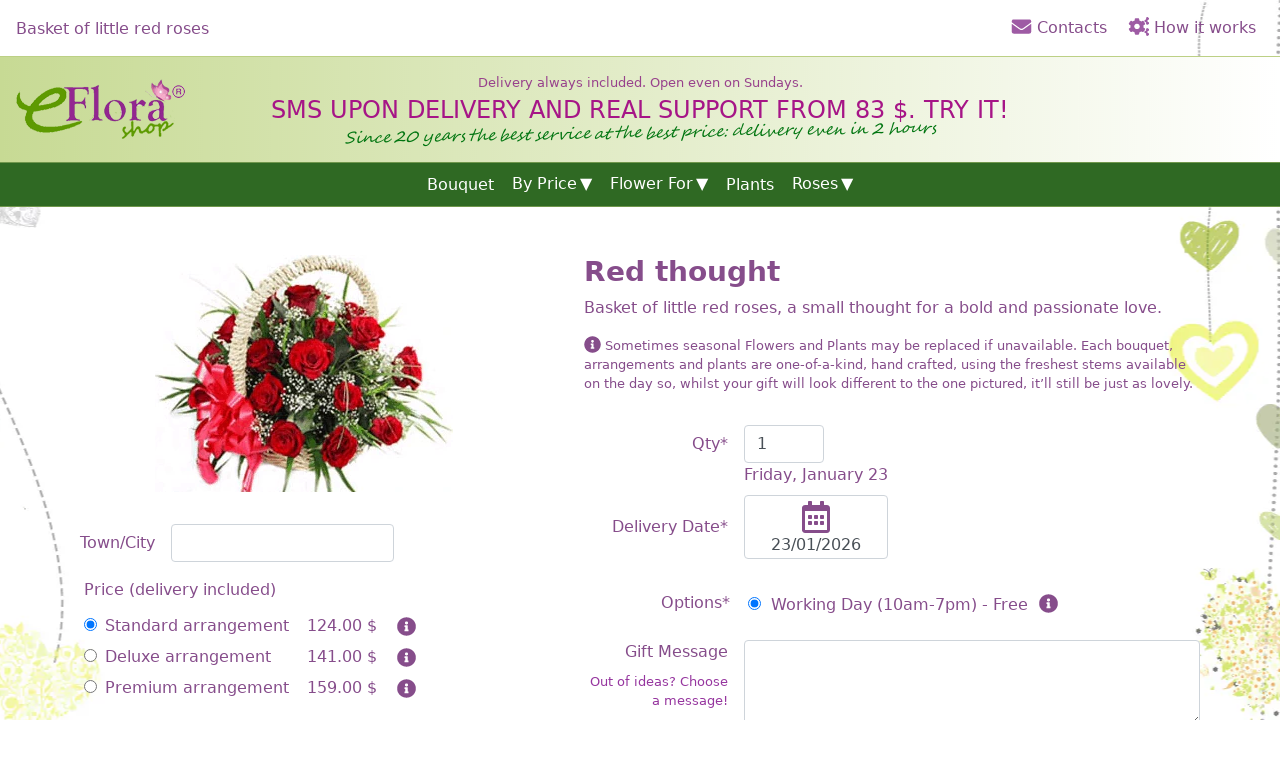

--- FILE ---
content_type: text/html; charset=UTF-8
request_url: https://www.eflorashop.us/flowers/33/red-thought
body_size: 4819
content:
<!doctype html> <html lang="en" itemscope itemtype="http://schema.org/Florist"> <meta charset="utf-8"> <meta name="viewport" content="width=device-width,initial-scale=1"> <title>Basket of little red roses</title> <meta itemprop="name" content="eFloraShop">  <meta name="description" content="Basket of little red roses, a small thought for a bold and passionate love.">  <meta itemprop="description" content="Same Day Flowers Delivery by Local Florists. Fast Delivery Service a Few Hours. Buy Flowers and Plants online Quickly and Easily. Try it!"> <link itemprop="url" href="/home"> <link rel="stylesheet" href="/css/common.min.css?1734604532"> <noscript> <style> [type=button]:not([data-tippy-content]), .js-only { display: none !important } </style> </noscript> <link rel="stylesheet" href="/css/main.min.css?1717579731">   <link rel="canonical" href="https://www.eflorashop.us/flowers/33/red-thought"> <nav id="navbar"> <a id="navbar-brand" href="/home"> <img src="/img/logo.png" alt="eFloraShop logo" itemprop="image logo" width="110" height="39"> </a> <h1>Basket of little red roses</h1> <a class="sm-link" href="/home" aria-label="Home"><svg aria-hidden="true"><use href="/img/fontawesome.svg?7#home"/></svg></a> <a class="sm-link" href="https://florachat.pro/en/eflorashop-us?country=US" aria-label="Chat" rel="nofollow"><svg aria-hidden="true"><use href="/img/fontawesome.svg?7#comment"/></svg></a> <button type="button" id="navbar-toggler" class="btn-link" aria-expanded="false" aria-label="Toggle navigation"><svg aria-hidden="true"><use href="/img/fontawesome.svg?7#bars"/></svg></button> <div id="navbar-nav"> <h2 class="sr-only">Header links</h2>  <a href="https://florachat.pro/en/eflorashop-us?country=US" class="nav-link" rel="nofollow"><svg aria-hidden="true"><use href="/img/fontawesome.svg?7#envelope"/></svg> Contacts</a> <button type="button" data-href="/how-it-works" data-title="How it works" class="nav-link btn-link"><svg aria-hidden="true"><use href="/img/fontawesome.svg?7#cogs"/></svg> How it works</button>   </div> </nav> <header> <h2 class="sr-only">Header</h2> <div> <a href="/home"> <img src="/img/logo.png" alt="eFloraShop logo" width="169" height="60"> </a> <div style="text-align:center"> <div id="header-main-top-text">Delivery always included. Open even on Sundays.</div> <div id="header-main-mid-text">SMS UPON DELIVERY AND REAL SUPPORT FROM 83 $. TRY IT!</div> <div id="header-main-bottom-text" class="font-italic">Since 20 years the best service at the best price: delivery even in 2 hours</div> </div>  </div> </header> <link rel="stylesheet" href="/css/flower-categories.min.css?1734605809"> <div id="flower-categories-bg" class="mobile-hidden"> <button type="button" id="flower-categories-toggler-top" class="flower-categories-toggler btn-primary down-arrow" aria-expanded="false">Categories</button> <nav id="flower-categories"> <h3 class="sr-only">Categories</h3>   <a href="/bouquet" class="flower-category">Bouquet</a>    <details class="dropdown js-only"> <summary class="flower-category down-arrow">By Price</summary> <form id="by-price-dialog" class="dropdown-menu" action="/by-price"> <input type="hidden" name="min"> <input type="hidden" name="max"> <div class="slider"></div> <p style="text-align:center">From <strong id="min">83</strong> $ to <strong id="max">302</strong> $</p> <button class="btn-primary">Search</button> </form> </details>    <details class="dropdown"> <summary class="flower-category down-arrow">Flower For</summary> <nav class="dropdown-menu">  <a href="/flower-delivery-for-congratulation" class="dropdown-item">Flower Delivery for Congratulation</a>  <a href="/flower-for-anniversary" class="dropdown-item">Flower for Anniversary</a>  <a href="/flower-for-wedding" class="dropdown-item">Flower for Wedding</a>  <a href="/flowers-delivery-for-love" class="dropdown-item">Flowers Delivery for Love</a>  <a href="/flowers-for-friendship" class="dropdown-item">Flowers for Friendship</a>  <a href="/get-well-soon-flowers-delivery" class="dropdown-item">Get Well Soon Flowers Delivery</a>  <a href="/happy-birthday-flowers" class="dropdown-item">Happy Birthday Flowers</a>  <a href="/i%27m-sorry-flower-delivery" class="dropdown-item">I&#039;m Sorry Flower Delivery</a>  <a href="/new-baby-flowers" class="dropdown-item">New Baby Flowers</a>  <a href="/sympathy-and-funeral-flowers" class="dropdown-item">Sympathy and Funeral Flowers</a>  <a href="/thank-you-flowers" class="dropdown-item">Thank you Flowers</a>  </nav> </details>    <a href="/plants" class="flower-category">Plants</a>    <details class="dropdown"> <summary class="flower-category down-arrow">Roses</summary> <nav class="dropdown-menu">  <a href="/orange-roses" class="dropdown-item">Orange Roses</a>  <a href="/pink-roses-delivery" class="dropdown-item">Pink Roses Delivery</a>  <a href="/red-roses" class="dropdown-item">Red Roses</a>  <a href="/white-roses-delivery" class="dropdown-item">White Roses Delivery</a>  <a href="/yellow-roses-delivery" class="dropdown-item">Yellow Roses Delivery</a>  </nav> </details>   <button type="button" id="flower-categories-toggler-bottom" class="flower-categories-toggler btn-link" aria-label="Categories">⏶</button> </nav> </div>  <main class="container">    <link rel="stylesheet" href="/css/flower.min.css?1739784775"> <form method="post" class="form-horizontal" itemprop="owns" itemscope itemtype="http://schema.org/Product"> <meta itemprop="brand" content="eFloraShop"> <meta itemprop="mpn" content="33"> <h2 class="sr-only">Checkout form</h2> <div id="form-top"> <h2 class="sm-description flower-name" itemprop="name">Red thought</h2> <div id="flower"> <img src="/img/flowers/us/2cesto-di-roselline-rosse-50.webp" alt itemprop="image" width="298" height="237"> <div class="sm-description"> <p class="flower-description" itemprop="description">Basket of little red roses, a small thought for a bold and passionate love.</p> <details> <summary>More info</summary> <div>Sometimes seasonal Flowers and Plants may be replaced if unavailable. Each bouquet, arrangements and plants are one-of-a-kind, hand crafted, using the freshest stems available on the day so, whilst your gift will look different to the one pictured, it’ll still be just as lovely.</div> </details> </div> <div class="form-group"> <label for="city">Town/City</label> <input type="text" name="city" id="city" value="" required data-autocomplete-url="/city-autocomplete" data-required-message="Choose a city from the list" data-flower-id=33 data-refresh="1"> <input type="hidden" name="city_id" value=""> </div>  <fieldset> <div id="price-form-group" class="form-group"> <legend>Price (delivery included)</legend> <table itemprop="offers" itemscope itemtype="http://schema.org/AggregateOffer" role="presentation"> <tr> <td class="td"> <link itemprop="availability" href="http://schema.org/InStock"> <meta itemprop="priceCurrency" content="USD"> <meta itemprop="lowPrice" content="124"> </td> </tr>  <tr itemprop="offers" itemscope itemtype="http://schema.org/Offer"> <td class="td"> <label class="check-label price-label"> <input type="radio" id="price0" name="flower[price]" value="124" checked required>Standard arrangement</label> </td> <td class="td"> <label for="price0" class="check-label price-label"> <span itemprop="price" content="124">124.00</span> $ </label> </td> <td> <button type="button" class="btn-link" data-tippy-content="Of course a Nice arrangement"><svg aria-hidden="true"><use href="/img/fontawesome.svg?7#info-circle"/></svg></button> </td> </tr>  <tr itemprop="offers" itemscope itemtype="http://schema.org/Offer"> <td class="td"> <label class="check-label price-label"> <input type="radio" id="price1" name="flower[price]" value="141"  required>Deluxe arrangement</label> </td> <td class="td"> <label for="price1" class="check-label price-label"> <span itemprop="price" content="141">141.00</span> $ </label> </td> <td> <button type="button" class="btn-link" data-tippy-content="Fine and Care arrangement"><svg aria-hidden="true"><use href="/img/fontawesome.svg?7#info-circle"/></svg></button> </td> </tr>  <tr itemprop="offers" itemscope itemtype="http://schema.org/Offer"> <td class="td"> <label class="check-label price-label"> <input type="radio" id="price2" name="flower[price]" value="159"  required>Premium arrangement</label> </td> <td class="td"> <label for="price2" class="check-label price-label"> <span itemprop="price" content="159">159.00</span> $ </label> </td> <td> <button type="button" class="btn-link" data-tippy-content="Luxurious and Elegant arrangement"><svg aria-hidden="true"><use href="/img/fontawesome.svg?7#info-circle"/></svg></button> </td> </tr>  </table> </div> </fieldset>   </div> <div id="form-main"> <input type="hidden" name="specific_delivery_time" value="" > <div id="lg-description"> <h2 class="flower-name">Red thought</h2> <p class="flower-description">Basket of little red roses, a small thought for a bold and passionate love.</p> <p class="small-info"><svg aria-hidden="true"><use href="/img/fontawesome.svg?7#info-circle"/></svg> Sometimes seasonal Flowers and Plants may be replaced if unavailable. Each bouquet, arrangements and plants are one-of-a-kind, hand crafted, using the freshest stems available on the day so, whilst your gift will look different to the one pictured, it’ll still be just as lovely.</p> </div> <div class="form-group"> <label for="flower[quantity]">Qty*</label> <input type="number" name="flower[quantity]" id="flower[quantity]" value="1" min="1" max="99" required> </div> <div> <div class="form-group" style="display:inline-block"> <div id="delivery-date-lg" class="delivery-date"></div> <div id="delivery-date-form-group" class="form-group"> <label for="delivery_date">Delivery Date* <span id="delivery-date-sm" class="delivery-date"></span></label>   <div id="delivery-date-wrapper"> <svg aria-hidden="true"><use href="/img/fontawesome.svg?7#calendar-alt"/></svg> <input type="text" name="delivery_date" id="delivery_date" value="23/01/2026" data-modal-title="Alert" data-alert-url="/delivery-date-alert?flower_id=33" min="2026-01-23" placeholder="dd/mm/yyyy" aria-placeholder="dd/mm/yyyy" pattern="\d{1,2}/\d{1,2}/20\d{2}" required> </div> </div> </div> <fieldset> <div class="form-group"> <legend>Options*</legend> <table role="presentation">  <tr class="delivery-time-tr" > <td class="td"> <input id="delivery_time3" type="radio" name="delivery_time" value="3" data-cost="0" data-visible="1" data-disable-since="18:00:00" checked  required> </td> <td class="td"> <label for="delivery_time3" class="check-label"> <span>Working Day (10am-7pm) - Free</span>  </label> </td> <td class="td"> <button type="button" class="btn-link" data-tippy-content="Deliveries will be done anytime in the Morning or in the Afternoon. However we will do our best to deliver quickly."><svg aria-hidden="true"><use href="/img/fontawesome.svg?7#info-circle"/></svg></button> </td> </tr>  <tr class="delivery-time-tr" hidden > <td class="td"> <input id="delivery_time45" type="radio" name="delivery_time" value="45" data-cost="0" data-visible="" data-disable-since=""   required> </td> <td class="td"> <label for="delivery_time45" class="check-label"> <span>Tomorrow (9am - 7pm) free</span>  </label> </td> <td class="td"> <button type="button" class="btn-link" data-tippy-content="Deliveries will be done anytime in the Morning or in the Afternoon. However we will do our best to deliver quickly."><svg aria-hidden="true"><use href="/img/fontawesome.svg?7#info-circle"/></svg></button> </td> </tr>  <tr class="delivery-time-tr" hidden > <td class="td"> <input id="delivery_time43" type="radio" name="delivery_time" value="43" data-cost="0" data-visible="" data-disable-since=""   required> </td> <td class="td"> <label for="delivery_time43" class="check-label"> <span>Working Day - Free</span>  </label> </td> <td class="td"> <button type="button" class="btn-link" data-tippy-content="Deliveries will be done anytime in the Morning or in the Afternoon. However we will do our best to deliver quickly."><svg aria-hidden="true"><use href="/img/fontawesome.svg?7#info-circle"/></svg></button> </td> </tr>  <tr class="delivery-time-tr" hidden > <td class="td"> <input id="delivery_time39" type="radio" name="delivery_time" value="39" data-cost="5" data-visible="" data-disable-since="23:01:00"   required> </td> <td class="td"> <label for="delivery_time39" class="check-label"> <span>Morning (9 am - 2:30 pm)</span>  <span style="white-space:nowrap">5.00 $</span>  </label> </td> <td class="td"> <button type="button" class="btn-link" data-tippy-content="We will do the Delivery in the Morning between 9:00 am to 2:30 pm. If you need The delivery at a specific time, choose the &quot;Specific Time Delivery&quot; option."><svg aria-hidden="true"><use href="/img/fontawesome.svg?7#info-circle"/></svg></button> </td> </tr>  </table> </div> </fieldset> <div class="form-group"> <label for="recipient[message]">Gift Message <button type="button" id="sentence-button" class="btn-link" data-href="/sentences" data-title="Message Templates (choose and edit)">Out of ideas? Choose a message!</button></label> <textarea name="recipient[message]" id="recipient[message]" rows="3" aria-describedby="sentence-form-text" maxlength="250" data-emoji-error="It is not possible to insert emojis"></textarea> </div> <small id="sentence-form-text" class="form-text">Write a Message Card | <span id="characters-remaining">250</span> characters remaining.</small> <div class="form-group"> <label for="recipient[signature]">From</label> <input type="text" name="recipient[signature]" id="recipient[signature]" aria-describedby="signature-help-block" value="" maxlength="245"> </div> <small id="signature-help-block" class="form-text">e.g. Love, John. If empty we deliver your message without sender name</small> </div> </div> </div>   <link rel="stylesheet" href="/css/vendor/swiper-5.2.1.min.css">  <link rel="stylesheet" href="/css/gifts.min.css?1717497015"> <fieldset class="js-only" data-alert-modal-title="Alert"> <legend>Special Surprise, add a Gift!</legend>   <section class="gifts swiper-container"> <div class="swiper-wrapper">  <article class="gift swiper-slide"> <label for="gift_255" class="square"> <div class="centered-img-container"> <img src="https://www.euroflora.com/img/gifts/euroflora-peluche-orso.webp" width="294" height="300" alt> </div> </label> <label class="check-label"> <input type="checkbox" id="gift_255" value="255" data-alert-url="/gifts/255/alert" data-price="21"> 21.00 $ </label>  <button type="button" class="btn-link" data-info='<img src="https://www.euroflora.com/img/gifts/euroflora-peluche-orso.webp" width="294" height="300" alt>&lt;p&gt;We choose a Plush Toy currently available in our store based on the Occasion or Event.&lt;/p&gt;'><svg aria-hidden="true"><use href="/img/fontawesome.svg?7#info-circle"/></svg></button>  <h4>Plush Toy</h4> </article>  <article class="gift swiper-slide"> <label for="gift_259" class="square"> <div class="centered-img-container"> <img src="https://www.euroflora.com/img/gifts/euroflora-cioccolatini-assortiti-a-domicilio.webp" width="278" height="255" alt> </div> </label> <label class="check-label"> <input type="checkbox" id="gift_259" value="259" data-alert-url="/gifts/259/alert" data-price="21"> 21.00 $ </label>  <button type="button" class="btn-link" data-info='<img src="https://www.euroflora.com/img/gifts/euroflora-cioccolatini-assortiti-a-domicilio.webp" width="278" height="255" alt>&lt;p&gt;&lt;span style=&quot;font-size: 1rem;&quot;&gt;Mixed Chocolates Box. We delivery the Brand name available in our store.&lt;/span&gt;&lt;/p&gt;'><svg aria-hidden="true"><use href="/img/fontawesome.svg?7#info-circle"/></svg></button>  <h4>Chocolate Box</h4> </article>  <article class="gift swiper-slide"> <label for="gift_254" class="square"> <div class="centered-img-container"> <img src="https://www.euroflora.com/img/gifts/euroflora-gift-box.webp" width="275" height="300" alt> </div> </label> <label class="check-label"> <input type="checkbox" id="gift_254" value="254" data-alert-url="/gifts/254/alert" data-price="21"> 21.00 $ </label>  <button type="button" class="btn-link" data-info='<img src="https://www.euroflora.com/img/gifts/euroflora-gift-box.webp" width="275" height="300" alt>&lt;p&gt;We choose a Gift available in the store based on the Occasion or Event.&lt;/p&gt;'><svg aria-hidden="true"><use href="/img/fontawesome.svg?7#info-circle"/></svg></button>  <h4>Surprise Gift</h4> </article>  <article class="gift swiper-slide"> <label for="gift_257" class="square"> <div class="centered-img-container"> <img src="https://www.euroflora.com/img/gifts/vase.webp" width="148" height="140" alt> </div> </label> <label class="check-label"> <input type="checkbox" id="gift_257" value="257" data-alert-url="/gifts/257/alert" data-price="29"> 29.00 $ </label>  <button type="button" class="btn-link" data-info='<img src="https://www.euroflora.com/img/gifts/vase.webp" width="148" height="140" alt>&lt;p&gt;Flower vase. The Brand, colour and the shape will be the one currently available in our store.&lt;/p&gt;'><svg aria-hidden="true"><use href="/img/fontawesome.svg?7#info-circle"/></svg></button>  <h4>Vase</h4> </article>  <article class="gift swiper-slide"> <label for="gift_270" class="square"> <div class="centered-img-container"> <img src="https://www.euroflora.com/img/gifts/euroflora-rosa-rossa-stabilizzata-bombay.webp" width="292" height="300" alt> </div> </label> <label class="check-label"> <input type="checkbox" id="gift_270" value="270" data-alert-url="/gifts/270/alert" data-price="45"> 45.00 $ </label>  <h4>High Quality Preserved Rose</h4> </article>  </div> <div class="swiper-pagination"></div> <div class="swiper-button-prev"></div> <div class="swiper-button-next"></div> </section>  </fieldset>  <link rel="stylesheet" href="/css/checkout-buttons.min.css?1721040807"> <div id="buttons"> <div class="js-only"> <div id="total-btn" class="btn-primary"> Total: <output></output> $ </div> <div id="summary" data-deselect="Deselect"></div> </div> <button type="button" id="back" class="btn-primary" onclick="history.back()"></button> <button id="continue" class="btn-primary">Continue</button> </div>  </form>   </main> <link rel="stylesheet" href="/css/footer.min.css?1636099277"> <footer class="container"> <div id="footer-border"> <img id="footer-butterflies" src="/img/footer-butterflies.png" alt> </div>  <nav id="footer-nav"> <h2 class="sr-only">Footer links</h2> <a href="/about">About us</a> <a href="/terms-of-purchase">Terms of purchase</a> <button type="button" data-href="/why-choose-us" data-title="Why choose us" class="btn-link">Why choose us</button> <button type="button" data-href="/track" data-title="My Delivery »" class="btn-link">My Delivery »</button> </nav>  <nav id="locale-chooser"> <h3 class="sr-only">Change language</h3>  <a  href="https://www.eflorashop.us/flowers/33/red-thought"><img src="https://www.euroflora.com/img/flags/en.svg" alt="en" width="20" height="15"></a>  <a  aria-hidden="true" ><img src="https://www.euroflora.com/img/flags/es.svg" alt="es" width="20" height="15"></a>  <a  aria-hidden="true" ><img src="https://www.euroflora.com/img/flags/fr.svg" alt="fr" width="20" height="15"></a>  <a  aria-hidden="true" ><img src="https://www.euroflora.com/img/flags/de.svg" alt="de" width="20" height="15"></a>  </nav>  <img id="payments-img" src="https://www.euroflora.com/img/payments.png" width="351" height="39" alt="Visa, Mastercard, American Express, PayPal"> </footer> <dialog tabindex="-1" id="fetched-modal" class="fixed"> <header> <h2></h2> <button type="button" class="close dismiss" aria-label="Close">×</button> </header> <div></div> <button type="button" class="dismiss btn-primary">OK</button> </dialog>  <script src="/js/common.min.js?1757926515" type="module"></script> <link rel="stylesheet" href="/css/modal.min.css?1712314785"> <script src="/js/vendor/popper-2.11.7.min.js"></script> <script src="/js/vendor/tippy-6.3.7.min.js"></script> <link rel="stylesheet" href="/css/vendor/tippy-6.3.7.min.css"> <link rel="stylesheet" href="/css/vendor/tippy-light-6.3.7.min.css"> <script src="/js/vendor/nouislider-15.7.0.min.js"></script> <link rel="stylesheet" href="/css/vendor/nouislider-15.7.0.min.css"> <script src="/js/vendor/swiper-5.2.1.min.js"></script> <script src="/js/main.min.js?1709742092" type="module"></script>  <script src="/js/vendor/autocomplete.js-10.2.7.min.js"></script> <script src="/js/select-location.min.js?1766910060" type="module"></script> <link rel="stylesheet" href="/css/vendor/autocomplete.js-10.2.7.min.css"> <script src="/js/vendor/air-datepicker-3.5.0.min.js"></script> <script src="/js/vendor/air-datepicker-locales-3.5.0.min.js"></script> <link rel="stylesheet" href="/css/vendor/air-datepicker-3.5.0.min.css"> <script src="/js/flower-and-gifts.min.js?1767725236" type="module"></script>  

--- FILE ---
content_type: text/css
request_url: https://www.eflorashop.us/css/flower-categories.min.css?1734605809
body_size: 346
content:
#flower-categories-bg{background:#2f6923;border-top:1px solid #70974c;border-bottom:1px solid #70974c;margin-bottom:3rem}summary{list-style:none}::-webkit-details-marker{display:none}.flower-category{color:#fff;text-decoration:none;padding:.5rem}.flower-category:focus,.flower-category:hover{color:#ffe065!important}[open]>.flower-category{color:#294429!important;border-radius:.25rem .25rem 0 0}.dropdown-menu,[open]>.flower-category{background:#cbdc9a!important}.dropdown-menu{position:absolute;border-radius:0 .25rem .25rem .25rem;z-index:2;box-shadow:0 1rem 1rem rgba(0,0,0,.175)}.dropdown-item{color:#294429;text-decoration:none;display:block}.dropdown-item:focus,.dropdown-item:hover{background:#e1f3af}@media (max-width:767px){#flower-categories-toggler-top{display:block;margin:.5rem auto}[aria-expanded=false]+#flower-categories{max-height:0}#flower-categories{max-height:60rem;overflow:hidden;transition:.6s}.mobile-hidden{display:none}summary.flower-category{display:inline-block}a.flower-category{display:block}#flower-categories-toggler-bottom{color:#fff;width:100%;font-size:1.3rem;transform:scaleX(2)}.dropdown-item{padding:.5rem 1rem}}@media (min-width:768px){#flower-categories-toggler-bottom,#flower-categories-toggler-top{display:none}#flower-categories{text-align:center}.flower-category{padding:.6rem .4rem;white-space:nowrap}.dropdown{display:inline-block}.dropdown-menu{text-align:left}.dropdown-item{padding:.5rem 1.5rem}}#by-price-dialog{width:250px;padding:1.5rem 2rem;text-align:center}.noUi-base{cursor:pointer}.noUi-handle{cursor:ew-resize!important}.noUi-connect{background:#2f6923!important}#max,#min{font-size:1.3rem;color:#2f6923}

--- FILE ---
content_type: text/css
request_url: https://www.eflorashop.us/css/flower.min.css?1739784775
body_size: 706
content:
@media (max-width:991px){#lg-description{display:none}.sm-description{text-align:center;margin-bottom:2rem}.flower-description{margin-bottom:0}.sm-description{margin-bottom:1rem}.flower-name{font-size:2rem;margin-bottom:1rem}}@media (min-width:992px){#form-top{display:flex}#flower{width:40%;margin-right:5%}.flower-name{font-size:1.75rem}[for=city]{width:auto!important;padding-right:.5rem}#price-form-group{display:block}#price-form-group>legend{width:auto;text-align:left;margin-left:0;margin-bottom:.5rem}#form-main{flex:1}.sm-description{display:none}.flower-name{margin:0 0 .5rem}#lg-description{margin-bottom:2rem}}#flower>img{margin:0 auto 2rem}.flower-description{margin-top:0}.small-info{font-size:80%}.small-info>svg{width:17px;height:17px}.small-info+details{margin-bottom:2rem}[id='flower[quantity]']{width:5rem}#delivery_date{width:9rem}label>svg{width:1.6rem;height:1.6rem;margin-left:.5rem;vertical-align:-9px}.td{padding:0;vertical-align:top}[for^=delivery_time]{display:block;padding:0 .5rem .3rem}.tippy-content>form{text-align:center;padding:0 1rem 1.2rem}.price-label{display:block;padding-right:.25rem;padding-bottom:.3rem}@media (min-width:576px){.price-label{padding-right:1rem}}.price-label>input{margin-right:.5rem}@media (max-width:500px){#delivery-date-form-group{display:inline-block}#delivery-date-sm{float:right}#delivery-date-lg{display:none}}@media (min-width:501px){#delivery-date-sm{display:none}#delivery-date-lg{text-align:right;margin:-1rem 0 .5rem}}button[data-delivery-date]{line-height:1;width:7rem;padding:.3rem 0 .3rem;border:1px solid #ced4da;border-radius:.25rem;margin-right:.5rem}button[data-delivery-date] svg{display:block;width:2rem;height:2rem;margin:0 auto .3rem}.fa-stack{position:relative}.fa-stack>:last-child{position:absolute;top:.8rem;left:0;right:0;width:.9rem;height:.9rem}#delivery-date-wrapper{display:inline-block;position:relative}#delivery-date-wrapper>svg{position:absolute;top:.4rem;left:0;right:0;width:2rem;height:2rem;margin:0 auto;pointer-events:none}#delivery_date{width:9rem;height:100%;text-align:center;padding-top:2.48rem;padding-bottom:.2rem}@media (max-width:600px){#delivery_date,button[data-delivery-date]{width:6rem}#delivery_date{padding-left:0;padding-right:0}}div.air-datepicker[style]{--adp-font-size:1.5rem;--adp-width:300px;--adp-nav-height:60px;--adp-day-cell-height:50px;--adp-mobile-width:100%;--adp-mobile-day-cell-height:70px;padding-bottom:1rem}.-current-{font-weight:700}@media (min-width:500px){#sentence-button{display:block;text-align:right;padding-top:.5rem}}#sentence-button{color:#96369f;font-size:80%}[id='recipient[message]']{max-width:50ch}#deselect{margin-bottom:1rem}.variation-price{position:absolute;left:0;bottom:0;font-size:1.2rem;line-height:1;background:rgba(255,255,255,.8);padding:0 .3rem;border-radius:.5rem}.sentence{width:100%;text-align:center;padding:.7rem 0;transition:none}.sentence:hover{background:#efffef}@media (max-width:699px){#sentence-button{padding-left:.5rem;padding-bottom:.5rem}}@media (min-width:700px){#sentence-button{display:block;text-align:right;padding-top:.5rem}}

--- FILE ---
content_type: text/css
request_url: https://www.eflorashop.us/css/gifts.min.css?1717497015
body_size: 219
content:
.js-only>legend{padding-top:2rem;margin-bottom:1rem}#gift-categories{margin-bottom:1rem}.gifts{width:calc(100vw - 30px);margin-bottom:3rem}@media (min-width:576px) and (max-width:767px){.gifts{width:600px}}@media (min-width:1140px){.gifts{width:calc(1140px - .13rem)}}@media (max-width:767px){.gifts:not(:first-of-type){display:none}#gift-categories-toggler{padding-left:5rem;padding-right:5rem;margin-bottom:1rem}#gift-categories{max-height:20rem;overflow:hidden;transition:.6s}[aria-expanded=false]+#gift-categories{max-height:0}}.gift{width:calc((100% - 40px)/ 2);margin-right:40px}@media (min-width:576px){.gift{width:calc((100% - 40px * 2)/ 3)}}@media (min-width:768px){.gift{width:calc((100% - 40px * 3)/ 4)}#gift-categories-toggler{display:none}}@media (min-width:992px){.gift{width:calc((100% - 40px * 5)/ 6)}}.gift img{border-radius:.25rem}[for^=gift]{cursor:pointer}.square+.check-label{display:inline-block;padding-bottom:.5rem}.check-label+button{float:right}.gift h4{font-weight:400;margin:0}dialog img{margin:0 auto 1rem}.swiper-button-prev{left:-2px!important}.swiper-button-next{right:-2px!important}.swiper-button-next,.swiper-button-prev{color:green!important;top:28%!important}.swiper-pagination{position:initial!important;margin-bottom:1rem}.swiper-pagination-bullet{background:green!important}

--- FILE ---
content_type: text/javascript
request_url: https://www.eflorashop.us/js/flower-and-gifts.min.js?1767725236
body_size: 2799
content:
let prices=[...form["flower[price]"]];let output=form.querySelector("output");let currencySymbol=output.nextSibling.textContent.trim();prices.forEach(price=>price.addEventListener("change",updateTotal));let deselect=form.querySelector("#deselect"),flowerVariations=[...form.querySelectorAll("[name=flower_variation]")];new Swiper("#flower-variations",{roundLengths:true,slidesPerView:2,slidesPerGroup:2,breakpoints:{576:{slidesPerView:3,slidesPerGroup:3},768:{slidesPerView:4,slidesPerGroup:4},1e3:{slidesPerView:3,slidesPerGroup:3}},navigation:{nextEl:".swiper-button-next",prevEl:".swiper-button-prev"},pagination:{el:".swiper-pagination",clickable:true}});flowerVariations.forEach(variation=>variation.addEventListener("change",()=>{deselect.hidden=false;updateTotal()}));deselect?.addEventListener("click",function(){flowerVariations.forEach(variation=>variation.checked=false);deselect.hidden=true});form.querySelectorAll("#flower-variations [data-info]").forEach(button=>{button.addEventListener("click",()=>{modalHeading.textContent=button.previousSibling.textContent.trim();modalBody.innerHTML=button.dataset.info;dismiss.hidden=true;fetchedModal.showModalWrapper()})});let deliveryTimes=[...form.querySelectorAll("[name=delivery_time]")];let now=new Date;new AirDatepicker(form.delivery_date,{dateFormat:"dd/MM/yyyy",isMobile:innerWidth<1e3,autoClose:true,locale:window.datepickerLocales[document.documentElement.lang],showOtherMonths:false,minDate:form.delivery_date.min,maxDate:new Date(now.getFullYear()+1,now.getMonth(),now.getDate()-1),onSelect:showAlert});form.delivery_date.addEventListener("change",showAlert);deliveryTimes.forEach(deliveryTime=>deliveryTime.toggle=function(show){this.closest("tr").hidden=!show});function showAlert(){if(!form.delivery_date.checkValidity()){return}fetchWrapper(form.delivery_date.dataset.alertUrl+"&delivery_date="+form.delivery_date.value).then(response=>{handleAlert(response);if(form.delivery_date.value){highlightSelectedDate()}updateTotal()})}function handleAlert(response){if(response.content){modalHeading.textContent=form.delivery_date.dataset.modalTitle;modalBody.innerHTML=response.content;dismiss.hidden=false;fetchedModal.showModalWrapper()}if(response.deny_date_selection){form.delivery_date.value="";return}let forcedTime;if(response.forced_delivery_time_id&&(forcedTime=form[`delivery_time${response.forced_delivery_time_id}`])){forcedTime.checked=true;deliveryTimes.forEach(deliveryTime=>deliveryTime.toggle(deliveryTime.checked));return}deliveryTimes.forEach(deliveryTime=>deliveryTime.toggle(deliveryTime.dataset.visible));if(response.now){deliveryTimes.filter(deliveryTime=>deliveryTime.dataset.disableSince&&response.now>deliveryTime.dataset.disableSince).forEach(deliveryTime=>deliveryTime.toggle(false))}if(deliveryTimes.find(deliveryTime=>deliveryTime.checked)?.closest("tr")?.hidden&&form.delivery_time3){form.delivery_time3.checked=true}}function highlightSelectedDate(){form.querySelectorAll("[data-delivery-date]").forEach(button=>button.classList.toggle("btn-radio-active",button.dataset.deliveryDate===form.delivery_date.value));let parts=form.delivery_date.value.match(/(\d+)/g);let deliveryDate=new Intl.DateTimeFormat(document.documentElement.lang,{weekday:"long",month:"long",day:"numeric"}).format(new Date(parts[2],parts[1]-1,parts[0]));deliveryDate=deliveryDate.charAt(0).toUpperCase()+deliveryDate.slice(1);document.querySelectorAll(".delivery-date").forEach(date=>date.textContent=deliveryDate)}highlightSelectedDate();form.querySelectorAll("[data-delivery-date]").forEach(function(button){button.addEventListener("click",()=>{form.delivery_date.value=button.dataset.deliveryDate;highlightSelectedDate();showAlert()})});deliveryTimes.forEach(deliveryTime=>deliveryTime.addEventListener("change",updateTotal));let specificDeliveryTime=form.querySelector("[name=delivery_time][data-tippy-content]");if(specificDeliveryTime){tippy(specificDeliveryTime,{trigger:"click",interactive:true,onShown:function(instance){instance.popper.querySelector("input").focus();instance.popper.querySelector("form").addEventListener("submit",function(event){event.preventDefault();event.stopPropagation();instance.hide()})},onHide:function(instance){specificDeliveryTime.focus();form.specific_delivery_time.value=instance.popper.querySelector("input").value}})}function stripEmoji(){let emoji=/[\u{1f300}-\u{1f5ff}\u{1f900}-\u{1f9ff}\u{1f600}-\u{1f64f}\u{1f680}-\u{1f6ff}\u{2600}-\u{26ff}\u{2700}-\u{27bf}\u{1f1e6}-\u{1f1ff}\u{1f191}-\u{1f251}\u{1f004}\u{1f0cf}\u{1f170}-\u{1f171}\u{1f17e}-\u{1f17f}\u{1f18e}\u{3030}\u{2b50}\u{2b55}\u{2934}-\u{2935}\u{2b05}-\u{2b07}\u{2b1b}-\u{2b1c}\u{3297}\u{3299}\u{303d}\u{00a9}\u{00ae}\u{2122}\u{23f3}\u{24c2}\u{23e9}-\u{23ef}\u{25b6}\u{23f8}-\u{23fa}]/gu;if(this.value.match(emoji)){this.value=this.value.replace(emoji,"");alert(form["recipient[message]"].dataset.emojiError)}}let charactersRemainingSpan=form.querySelector("#characters-remaining");form["recipient[message]"].addEventListener("input",function(){stripEmoji.call(this);charactersRemainingSpan.textContent=this.maxLength-this.value.length});form["recipient[signature]"].addEventListener("input",stripEmoji);form["flower[quantity]"].addEventListener("input",updateTotal);let giftSections=form.querySelectorAll(".gifts");for(let giftSection of giftSections){giftSection.bootGifts=function(){let fetched=this.inputs!==undefined;this.inputs=[...this.querySelectorAll("input")];this.startSwiper();this.handleGiftChanges();this.checkPreviouslySelectedGifts();this.showInfo();if(fetched){this.inputs[0].focus()}};giftSection.startSwiper=function(){if(this.swiper){this.swiper.destroy()}this.swiper=new Swiper(this,{roundLengths:true,watchOverflow:true,slidesPerView:2,slidesPerGroup:2,spaceBetween:40,breakpoints:{576:{slidesPerView:3,slidesPerGroup:3},768:{slidesPerView:4,slidesPerGroup:4},992:{slidesPerView:6,slidesPerGroup:6}},navigation:{nextEl:".swiper-button-next",prevEl:".swiper-button-prev"},pagination:{el:".swiper-pagination",clickable:true}})};giftSection.handleGiftChanges=function(){for(let giftInput of this.inputs){giftInput.addEventListener("change",()=>{if(giftInput.checked){fetchWrapper(`${giftInput.dataset.alertUrl}?delivery_date=${form.delivery_date.value}`).then(alert=>{if(alert){modalHeading.textContent=this.parentElement.dataset.alertModalTitle;modalBody.innerHTML=alert;dismiss.hidden=false;fetchedModal.showModalWrapper()}});let giftName=giftInput.parentElement.parentElement.querySelector("h4").textContent;form.insertAdjacentHTML("beforeend",`<input type="hidden" name="gifts[]" value="${giftInput.value}" data-name="${giftName}" data-price="${giftInput.dataset.price}">`)}else{form.querySelector(`[name="gifts[]"][value="${giftInput.value}"]`).remove()}updateTotal()})}};giftSection.checkPreviouslySelectedGifts=function(){let previouslySelectedGifts=[...form.querySelectorAll('[name="gifts[]"]')].map(giftInput=>giftInput.value);this.inputs.filter(giftInput=>previouslySelectedGifts.indexOf(giftInput.value)!==-1).forEach(giftInput=>giftInput.checked=true)};giftSection.showInfo=function(){for(let showInfo of this.querySelectorAll("[data-info]")){showInfo.addEventListener("click",()=>{modalHeading.textContent=showInfo.nextElementSibling.textContent;modalBody.innerHTML=showInfo.dataset.info;dismiss.hidden=true;fetchedModal.showModalWrapper()})}};giftSection.bootGifts()}form.querySelector("#gift-categories-toggler")?.addEventListener("click",function(){this.setAttribute("aria-expanded",this.getAttribute("aria-expanded")==="false")});for(let categoryBtn of form.querySelectorAll(".btn-secondary")){categoryBtn.addEventListener("click",event=>{event.preventDefault();giftSections[0].innerHTML='<div id="spinner-wrap" style="height:'+giftSections[0].offsetHeight+'px"><div id="spinner">';for(let i=1;i<giftSections.length;i++){giftSections[i].remove()}fetchWrapper(categoryBtn.dataset.href,{headers:{fetch:1}}).then(html=>{giftSections[0].innerHTML=html;giftSections[0].bootGifts()});form.querySelector(".btn-active").classList.remove("btn-active");categoryBtn.classList.add("btn-active")})}let summary=form.querySelector("#summary");function updateTotal(){let format=(new Intl.NumberFormat).format;let quantity=form["flower[quantity]"].value>1?form["flower[quantity]"].value:1,flowerTotal=prices.find(price=>price.checked).value*quantity,flowerVariation=flowerVariations.find(variation=>variation.checked);let deliveryTime=deliveryTimes.filter(deliveryTime=>deliveryTime.checked)[0],deliveryTimeName=deliveryTime.parentElement.nextElementSibling.querySelector("span").textContent,deliveryCost=+deliveryTime.dataset.cost;if(flowerVariation){flowerTotal+=+flowerVariation.dataset.price}let total=flowerTotal+deliveryCost;summary.innerHTML=`<span>${form.querySelector("h2[itemprop=name]").textContent}${quantity>1?" × "+quantity:""}${flowerVariation?" + "+flowerVariation.nextSibling.textContent.trim():""}</span>\n${format(flowerTotal)} ${currencySymbol}\n${deliveryCost>0?" <br><span>"+deliveryTimeName+"</span> "+format(deliveryCost)+" "+currencySymbol:""}`;for(let realGiftInput of form.querySelectorAll('[name="gifts[]"]')){let giftPrice=realGiftInput.dataset.price;total+=+giftPrice;let removeButton=document.createElement("button");removeButton.textContent="✖";removeButton.type="button";removeButton.classList.add("btn-link");removeButton.setAttribute("aria-label",summary.dataset.deselect);removeButton.addEventListener("click",()=>{let giftInput=giftSections[0].parentElement.querySelector(`[value="${realGiftInput.value}"]`);if(giftInput){giftInput.checked=false}realGiftInput.remove();updateTotal()});summary.insertAdjacentHTML("beforeend",`<br><span>${realGiftInput.dataset.name}</span> ${format(giftPrice)} ${currencySymbol} &nbsp&nbsp`);summary.appendChild(removeButton)}if(!summary.innerHTML.includes("<br>")){summary.innerHTML=""}output.textContent=format(total)}updateTotal();let alertModal=document.querySelector("#alert-modal");if(alertModal){let initialDate=form.delivery_date.value;form.addEventListener("submit",function(event){if(form.delivery_date.value===initialDate){event.preventDefault();alertModal.showModalWrapper();form.querySelector("button:not([type])").disabled=false}},{once:true})}

--- FILE ---
content_type: text/javascript
request_url: https://www.eflorashop.us/js/select-location.min.js?1766910060
body_size: 421
content:
let cityInput=document.querySelector("#city");let selectedCity;let controller;cityInput.autocomplete="off";let autoCompleteInstance=new autoComplete({selector:"#city",data:{src:async function(){controller?.abort();controller=new AbortController;return await fetchWrapper((cityInput.dataset.autocompleteUrl||"/city-autocomplete")+"?"+new URLSearchParams({city:cityInput.value,flower:cityInput.dataset.flowerId||"",country:cityInput.dataset.country||""}),{signal:controller.signal,headers:{Accept:"application/json"}})},keys:["label"]},threshold:2,resultItem:{highlight:true},resultsList:{maxResults:50},events:{input:{keydown(event){switch(event.keyCode){case 40:case 38:autoCompleteInstance[event.keyCode===40?"next":"previous"]();break;case 13:if(cityInput.dataset.refresh){event.preventDefault()}autoCompleteInstance.select(event);break;case 27:autoCompleteInstance.input.value="";autoCompleteInstance.close();break}}}}});let cityId=document.querySelector("[name*=city_id]");if(!cityId.value){cityInput.setCustomValidity(cityInput.dataset.requiredMessage)}cityInput.addEventListener("results",event=>{let value=cityInput.value.toLowerCase();for(let result of event.detail.results){if(result.value.name.toLowerCase()===value){cityId.value=result.value.id;cityInput.setCustomValidity("");return}}cityId.value="";cityInput.setCustomValidity(cityInput.dataset.requiredMessage)});cityInput.addEventListener("selection",event=>{selectedCity=event.detail.selection.value;if(cityInput.dataset.refresh){location.search=`city_id=${selectedCity.id}`}cityInput.value=selectedCity.name;cityId.value=selectedCity.id;cityInput.setCustomValidity("")});if(cityInput.dataset.refresh){cityInput.addEventListener("blur",()=>{if(cityId.value){location.search=`city_id=${cityId.value}`}else{cityInput.value=""}})}else{document.querySelector("#country")?.remove()}